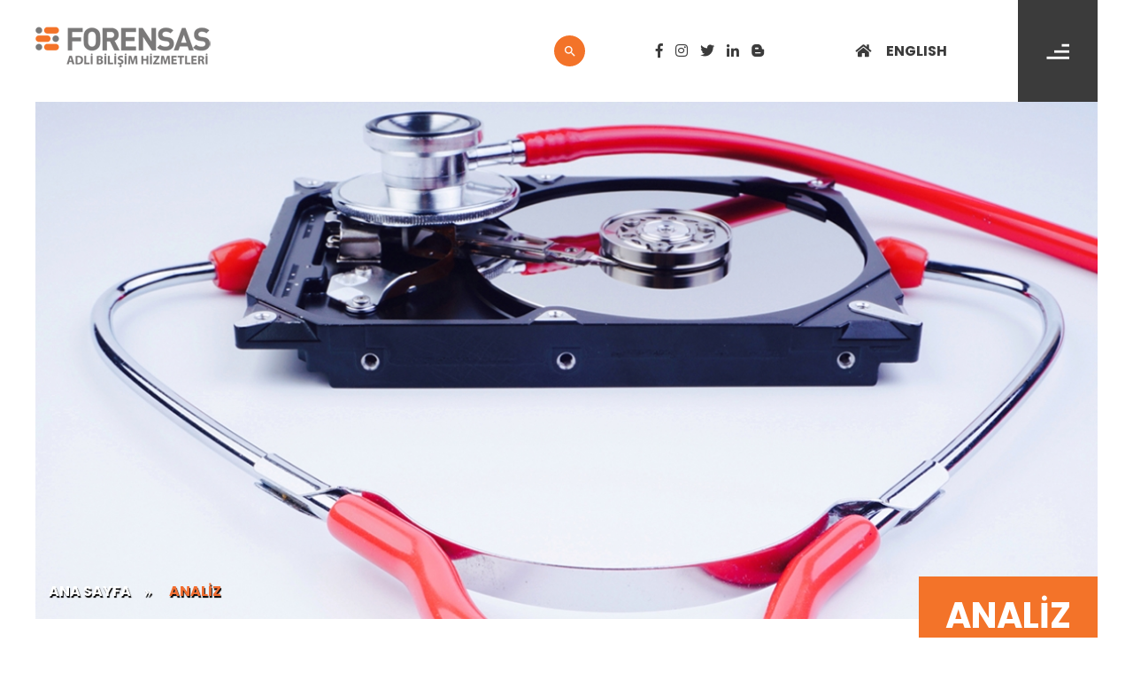

--- FILE ---
content_type: text/html
request_url: https://forensas.com/tr/anasayfa/analiz.html
body_size: 9866
content:

<!doctype html>
<html>
<head>
<!-- Global site tag (gtag.js) - Google Analytics -->
<script async src="https://www.googletagmanager.com/gtag/js?id=UA-142310606-1"></script>
<script>
  window.dataLayer = window.dataLayer || [];
  function gtag(){dataLayer.push(arguments);}
  gtag('js', new Date());

  gtag('config', 'UA-142310606-1');
</script>
<meta charset="utf-8">

<title>ANALİZ | ANA SAYFA | Forensas Adli Bilişim Hizmetleri</title>
<meta name="keywords" content="Bilişim Suçları,Bilişim Hukuk, Adli Bilişim,adli bilişim,adli bilisim,forensic,dijital,veri,analiz,computer forensic,adli bilişim,adli,forensas,mobile forensic ,dijital veri inceleme,adli tıp,crime investigator,crimes,computer crimes,silinmiş msn konuşmaları,silinmiş sohbet günlükleri,facebook konuşmaları,boşanma,boşanma davaları,bilgisayar inceleme,msn inceleme,adli bilişim,adli bilişim, elektronik delil, dijital delil, 5651, CMK 134, bilişim suçları,delil analizi,cep telefonu inceleme, silinmiş sms,silinmiş mesaj" />
<meta name="description" content="Dijital Veri İnceleme, Forensic Donanım ve yazılımları, Adli Bilirkişilk, Uzman Mütalaası" />
<meta name="classification" content="Komtera Teknoloji" />
<meta http-equiv="Content-Type" content="text/html; charset=UTF-8" />
<meta name="rating" content="general" />
<meta name="robots" content="index, follow" />
<meta name="revisit-after" content="5 days" />
<meta name="viewport" content="width=device-width, initial-scale=1, maximum-scale=1" />
<meta http-equiv="reply-to" content="info@komtera.com" />
<meta name="copyright" content= "(2023) Komtera Teknoloji A.Ş." />
<link rel="canonical" href="https://www.komtera.com" />
<meta name="apple-mobile-web-app-capable" content="yes" />
<meta name="apple-mobile-web-app-status-bar-style" content="black" />
<meta content="OrBiT -- www.orbit.gen.tr" name="Designer" />
<meta content="OrBiT -- www.orbit.gen.tr" name="Publisher" />
<meta property="og:locale" content="tr_TR" />
<meta property="og:type" content="website" />
<meta property="og:title" content="Forensas Adli Bilişim Hizmetleri" />
<meta property="og:description" content="Dijital Veri İnceleme, Forensic Donanım ve yazılımları, Adli Bilirkişilk, Uzman Mütalaası" />
<meta property="og:url" content="http://www.forensas.com/" />
<meta property="og:site_name" content="Forensas Adli Bilişim Hizmetleri" />
<meta property="og:image" content="http://www.forensas.com/ico/apple-icon-144x144.png" />
<meta name="twitter:card" content="summary" />
<meta name="twitter:description" content="Dijital Veri İnceleme, Forensic Donanım ve yazılımları, Adli Bilirkişilk, Uzman Mütalaası" />
<meta name="twitter:title" content="Forensas Adli Bilişim Hizmetleri" />
<meta name="twitter:site" content="http://www.forensas.com/" />
<meta name="twitter:image" content="http://www.forensas.com/ico/apple-icon-144x144.png" />
<meta name="twitter:creator" content="Forensas Adli Bilişim Hizmetleri" />
<link rel="apple-touch-icon-precomposed" sizes="144x144" href="../../ico/apple-icon-144x144.png" />
<link rel="apple-touch-icon-precomposed" sizes="114x114" href="../../ico/apple-icon-114x114.png" />
<link rel="apple-touch-icon-precomposed" sizes="72x72" href="../../ico/apple-icon-72x72.png" />
<link rel="apple-touch-icon-precomposed" href="../../ico/apple-icon-57x57.png" />
<link rel="shortcut icon" href="../../ico/apple-icon-72x72.png" />
<link rel="shortcut icon" href="../../favicon.ico" />
<link rel="icon" href="../../favicon.ico" type="image/x-icon" />
<link rel="shortcut icon" href="../../favicon.ico" type="image/x-icon" />

<!-- Latest compiled and minified CSS -->
<link rel="stylesheet" href="https://stackpath.bootstrapcdn.com/bootstrap/4.3.1/css/bootstrap.min.css" integrity="sha384-ggOyR0iXCbMQv3Xipma34MD+dH/1fQ784/j6cY/iJTQUOhcWr7x9JvoRxT2MZw1T" crossorigin="anonymous">
<link href="../../css/site.css%3Fv=2707202001.css" rel="stylesheet" type="text/css" />
<!--[if lt IE 9]>
	<script type="text/javascript" src="http://www.forensas.com/js/ie.js"></script>
	<link rel="stylesheet" type="text/css" href="http://www.forensas.com/css/ie.css" media="screen"/>
<![endif]-->
<!--[if lt IE 8]>
	<div class="chromeframe">
		<div class="chrome_box">
			You are using an <strong>outdated</strong> browser. Please <a href="http://browsehappy.com/">upgrade your browser</a> or <a href="http://www.google.com/chromeframe/?redirect=true">activate Google Chrome Frame</a> to improve your experience.
		</div>
	</div>
<![endif]-->
<style type="text/css">
	.print_baslik{display:none}
	@media print {
		.print_baslik{display:block!important}
	}
</style>
<script src="https://code.jquery.com/jquery-2.2.4.min.js" integrity="sha256-BbhdlvQf/xTY9gja0Dq3HiwQF8LaCRTXxZKRutelT44=" crossorigin="anonymous"></script>

<script src="../../js/jquery.cookie.js" type="text/javascript"></script>

</head>
<body>
	
<header id="header">
	<section class="section">
		<div class="logo">
			<a href="../../en/corporate/turkish-personal-data-protection-law.html" title="Forensas Adli Bilişim Hizmetleri"><img src="../../images/logo.png" alt="Forensas Adli Bilişim Hizmetleri" /></a>
		</div>
		<div class="header_right">
			<div class="header_search">
				<div class="searchikon arama_link_ac">
					<i class="zmdi zmdi-search"></i>
				</div>
				<div class="searchbox">
					<div class="arama_kapat">
						<i class="zmdi zmdi-close"></i>
					</div>
					<div class="search_main">
						<form action="https://www.forensas.com/tr/ara" method="get" name="aramafrm" id="searchform" target="_self">
							<input name="anahtar" type="text" id="anahtar" placeholder="ARAMA" class="arama_arainput" />
							<button class="arama_button" type="submit">
								<i class="zmdi zmdi-search"></i>
							</button>
						</form>
					</div>
				</div>
			</div>
			<div class="header_social">
				<a href="https://www.facebook.com/forensas/" target="_blank" class="facebook-link">
					<i class="fab fa-facebook-f"></i>
				</a>
				<a href="https://www.instagram.com/forensas_adli_bilisim/" target="_blank" class="instagram-link">
					<i class="fab fa-instagram"></i>
				</a>
				<a href="https://twitter.com/forensas_abh" target="_blank" class="twitter-link">
					<i class="fab fa-twitter"></i>
				</a>
				<a href="https://www.linkedin.com/company/forensas-adli-bilisim-hizmetleri/" target="_blank" class="linkedin-link">
					<i class="fab fa-linkedin-in"></i>
				</a>
				<a href="http://www.serapgunal.com/" target="_blank" class="blogger-link">
					<i class="fab fa-blogger-b"></i>
				</a>				
			</div>
			<div class="header_lng">
					<a href="../../en/corporate/turkish-personal-data-protection-law.html">
						<i class="fas fa-home"></i>
					</a>

					
				
					<a href="../../en/homepage/analyse.html"><strong>ENGLISH</strong></a>
				
			</div>
			<div class="header_menu">
				<div class="mobilmenu_butonyer">
					<div class="mobilmenu_link_ac"><i class="zmdi zmdi-sort-amount-asc"></i></div>
					<div class="mobilmenu_link_kapat"><i class="zmdi zmdi-close"></i></div>
				</div>
			</div>
		</div>
		<div class="mobilmenu_box mCustomScrollbar">
			 <nav class="menu menu_animation">
			 	<ul class="menu_nav">
					<li><a href="../../en/corporate/turkish-personal-data-protection-law.html">ANA SAYFA</a></li>
					<li><a class='' href='javascript:;' title='KURUMSAL'>KURUMSAL <i class="zmdi zmdi-chevron-down"></i></a><div class="subsust"><div class="subsustdiv"><ul><li><a class='' href="../kurumsal.html" title='HAKKIMIZDA'>HAKKIMIZDA</a></li>
<li><a class='' href="../kurumsal/veri-kurtarma.html" title='VERİ KURTARMA'>VERİ KURTARMA</a></li>
<li><a class='' href="../kurumsal/net-itibari.html" title='NET İTİBARI'>NET İTİBARI</a></li>
<li><a class='' href="../kurumsal/komtera.html" title='KOMTERA'>KOMTERA</a></li>
<li><a class='' href="../kurumsal/sertifikasyon.html" title='SERTİFİKASYON'>SERTİFİKASYON</a></li>
<li><a class='' href="../kurumsal/gizlilik-politikamiz.html" title='GİZLİLİK POLİTİKAMIZ'>GİZLİLİK POLİTİKAMIZ</a></li>
<li><a class='' href="../kurumsal/kvkk.html" title='KVKK'>KVKK</a></li>
</ul></div></div></li>
<li><a class='' href='javascript:;' title='TANIMLAMALAR'>TANIMLAMALAR <i class="zmdi zmdi-chevron-down"></i></a><div class="subsust"><div class="subsustdiv"><ul><li><a class='' href="../tanimlamalar.html" title='BİLİRKİŞİ RAPORU NEDİR?'>BİLİRKİŞİ RAPORU NEDİR?</a></li>
<li><a class='' href="../tanimlamalar/iz-surme-forensic-nedir.html" title='İZ SÜRME (FORENSIC) NEDİR?'>İZ SÜRME (FORENSIC) NEDİR?</a></li>
<li><a class='' href="../tanimlamalar/hangi-durumlarda-basvurmalisiniz.html" title='HANGİ DURUMLARDA BAŞVURMALISINIZ?'>HANGİ DURUMLARDA BAŞVURMALISINIZ?</a></li>
</ul></div></div></li>
<li><a class='' href='javascript:;' title='ÇÖZÜMLER'>ÇÖZÜMLER <i class="zmdi zmdi-chevron-down"></i></a><div class="subsust"><div class="subsustdiv"><ul><li><a class='' href="../cozumler.html" title='ADLİ BİLİŞİM İNCELEMELERİ'>ADLİ BİLİŞİM İNCELEMELERİ</a></li>
<li><a class='' href="../cozumler/bilirkisi-raporu.html" title='BİLİRKİŞİ RAPORU'>BİLİRKİŞİ RAPORU</a></li>
<li><a class='' href="../cozumler/veri-kurtarma-cozumu.html" title='VERİ KURTARMA'>VERİ KURTARMA</a></li>
<li><a class='' href="../cozumler/veri-silme.html" title='VERİ SİLME'>VERİ SİLME</a></li>
<li><a class='' href="../cozumler/veri-inceleme.html" title='VERİ İNCELEME'>VERİ İNCELEME</a></li>
<li><a class='' href="../cozumler/internette-haberlerinizi-duzenleme.html" title='İNTERNETTE HABERLERİNİZİ DÜZENLEME'>İNTERNETTE HABERLERİNİZİ DÜZENLEME</a></li>
<li><a class='' href="../cozumler/sizma-penetrasyon-testi.html" title='SIZMA (PENETRASYON) TESTİ'>SIZMA (PENETRASYON) TESTİ</a></li>
</ul></div></div></li>
<li><a class='' href='javascript:;' title='LABORATUVARIMIZ'>LABORATUVARIMIZ <i class="zmdi zmdi-chevron-down"></i></a><div class="subsust"><div class="subsustdiv"><ul><li><a class='' href="../laboratuvarlarimiz.html" title='DONÖR DİSK DEPOSU'>DONÖR DİSK DEPOSU</a></li>
<li><a class='' href="../laboratuvarlarimiz/clean-room.html" title='CLEAN ROOM'>CLEAN ROOM</a></li>
<li><a class='' href="../laboratuvarlarimiz/islemlerimiz.html" title='İŞLEMLERİMİZ'>İŞLEMLERİMİZ</a></li>
</ul></div></div></li>
<li><a class='' href='javascript:;' title='ÇÖZÜM ORTAKLARIMIZ'>ÇÖZÜM ORTAKLARIMIZ <i class="zmdi zmdi-chevron-down"></i></a><div class="subsust"><div class="subsustdiv"><ul><li><a class='' href="../cozum-ortaklarimiz.html" title='ACELAB'>ACELAB</a></li>
<li><a class='' href="../cozum-ortaklarimiz/accessdata.html" title='ACCESSDATA'>ACCESSDATA</a></li>
<li><a class='' href="../cozum-ortaklarimiz/hdd-surgery.html" title='HDD SURGERY'>HDD SURGERY</a></li>
<li><a class='' href="../cozum-ortaklarimiz/meiyapico.html" title='MEIYAPICO'>MEIYAPICO</a></li>
<li><a class='' href="../cozum-ortaklarimiz/logicube.html" title='LOGICUBE'>LOGICUBE</a></li>
</ul></div></div></li>
<li><a class='' href='javascript:;' title='ÜRÜNLER'>ÜRÜNLER <i class="zmdi zmdi-chevron-down"></i></a><div class="subsust"><div class="subsustdiv"><ul><li><a class='' href="../urunler.html" title='ACELAB ÜRÜNLER'>ACELAB ÜRÜNLER</a></li>
<li><a class='' href="../urunler/accessdata-urunleri.html" title='ACCESSDATA ÜRÜNLERİ'>ACCESSDATA ÜRÜNLERİ</a></li>
<li><a class='' href="../urunler/hdd-surgery-urunler.html" title='HDD SURGERY ÜRÜNLER'>HDD SURGERY ÜRÜNLER</a></li>
<li><a class='' href="../urunler/meiyapico-urunler.html" title='MEIYAPICO ÜRÜNLER'>MEIYAPICO ÜRÜNLER</a></li>
<li><a class='' href="../urunler/logicube-urunler.html" title='LOGICUBE ÜRÜNLER'>LOGICUBE ÜRÜNLER</a></li>
</ul></div></div></li>
<li><a class='' href="../iletisim.html" title='İLETİŞİM'>İLETİŞİM</a></li>

					<li></li>
			 	</ul>
			 	<div class="mobil_linkler">
					<div class="header_social_mobil">
						<a href="https://www.facebook.com/forensas/" target="_blank" class="facebook-link">
							<i class="fab fa-facebook-f"></i>
						</a>
						<a href="https://www.instagram.com/forensas_adli_bilisim/" target="_blank" class="instagram-link">
							<i class="fab fa-instagram"></i>
						</a>
						<a href="https://twitter.com/forensas_abh" target="_blank" class="twitter-link">
							<i class="fab fa-twitter"></i>
						</a>
						<a href="https://www.linkedin.com/company/forensas-adli-bilisim-hizmetleri/" target="_blank" class="linkedin-link">
							<i class="fab fa-linkedin-in"></i>
						</a>
						<a href="http://www.serapgunal.com/" target="_blank" class="blogger-link">
							<i class="fab fa-blogger-b"></i>
						</a>				
					</div>
					<div class="header_lng_mobil">
						
							<a href="../../en/homepage/analyse.html"><strong>ENGLISH</strong></a>
						
					</div>
			 	</div>
			 </nav>	 
		</div>
    </section>
    <!-- section / -->
</header>
<!-- header / -->

<section class="slider_main rows">
	<section class="section">
		<header class="icerik_kapak">
			<figure>
				<img alt="ANALİZ" src="../../images/icerikslayt/29032019142236_analiz_kapak.jpg" />
				</img>
			</figure>
			<div class="icerik_header_alt">
				<nav class="icerik_nav" lang="tr"><a href="../../en/corporate/turkish-personal-data-protection-law.html">ANA SAYFA</a> <a href="../analiz.html" title='ANALİZ'>ANALİZ</a></nav>
				<h2>
					<strong>ANALİZ</strong>
				</h2>
				<div class="icsayfa_sosyal">
					<ul>
						<li>
							<!-- ShareThis BEGIN -->
<div class="sharethis-inline-share-buttons"></div>
<!-- ShareThis END -->
						</li>
						<li><a href="javascript:void(0);" onClick="$('.icerik').printThis();"><i class="fa fa-print"></i></a></li>
						<li><a href="javascript:void(0);" class="add"><strong>A</strong><span class=" font_bold">+</span></a></li>
						<li><a href="javascript:void(0);" class="minus"><strong>A</strong><span class=" font_bold">-</span></a></li>
					</ul>
				</div>
			</div>
		</header>
	</section>
	<!-- section / -->
</section>
<!-- section / -->
<section class="icerik_main">
    <section class="section">
        <article class="icerik">

				<div class="solmenu">
					<ul>
			
				
					</ul>
				</div>
			
			<h3 class="print_baslik">https://www.forensas.com:443/tr/anasayfa/analiz<br /><br />ANALİZ</h3>

			<p>Firmamıza bu işlem için başvurunun yapılması adına başvuru yapılmasıyla analiz süreci başlar. Analiz sürecinde önemli noktalar;</p>

<ul class="list-style">
	<li>Problemin net bir şekilde iletilmesi,</li>
	<li>İncelenecek medya gurubunun net bir şekilde belirtilmesi</li>
	<li>Hangi türde inceleme yapılacak belirtilmesidir.</li>
</ul>

<p>Analiz süreci için başvuru kısmındaki<a href="../talep-formu.html" target="_blank"> başvuru formunu</a> doldurarak bizimle iletişime geçebilir; teknik detaylar, süre vb. konularda bilgi alabilirsiniz.&nbsp;</p>



        </article>
    </section>
    <!-- section / -->
</section>

<footer id="footer">
	<section class="section">
			<div class="footer_left">
				© 2023 FORENSAS
			</div>
			<div class="footer_right">
				<a href="https://www.orbit.gen.tr" title="OrBiT" target="_blank">Designed by OrBiT</a>
			</div>
    </section>
    <!-- section / -->
</footer>
<!-- footer / -->

<link href="https://fonts.googleapis.com/css?family=Poppins:400,700&display=swap&amp;subset=latin-ext" rel="stylesheet"> 
<link rel="stylesheet" href="https://use.fontawesome.com/releases/v5.2.0/css/all.css" integrity="sha384-hWVjflwFxL6sNzntih27bfxkr27PmbbK/iSvJ+a4+0owXq79v+lsFkW54bOGbiDQ" crossorigin="anonymous">
<link rel="stylesheet" href="https://cdnjs.cloudflare.com/ajax/libs/material-design-iconic-font/2.2.0/css/material-design-iconic-font.min.css">
<link rel="stylesheet" href="https://cdn.jsdelivr.net/gh/fancyapps/fancybox@3.5.7/dist/jquery.fancybox.min.css" />
<link rel='stylesheet' href='https://cdnjs.cloudflare.com/ajax/libs/Swiper/4.0.7/css/swiper.min.css'>


<!-- PopUp -->

<!-- PopUp -->

<!--////// açılır menü //////////-->
<script type="text/javascript">
	jQuery(window).load(function() {
	
	$(".menu_nav > li > a").click(function (e) { // binding onclick
		if ($(this).parent().hasClass('selected')) {
			$(".menu_nav .selected .subsustdiv").slideUp(0); // hiding popups
			$(".menu_nav .selected").removeClass("selected");
		} else {
			$(".menu_nav .selected .subsustdiv").slideUp(0); // hiding popups
			$(".menu_nav .selected").removeClass("selected");

			if ($(this).next(".subsust").length) {
				$(this).parent().addClass("selected"); // display popup
				$(this).next(".subsust").children().slideDown(0);
			}
		}
		e.stopPropagation();
	}); 

	$("body").click(function () { // binding onclick to body
		$(".menu_nav .selected .subsustdiv").slideUp(0); // hiding popups
		$(".menu_nav .selected").removeClass("selected");
	}); 

});
</script>

<!--////// instagram //////////-->
<script type="text/javascript" src="../../js/jquery.instastream.js"></script>
<script type="text/javascript">
	jQuery(document).ready(function ($) {

		$("#instagram").instastream({
			instaToken: '8658079004.1677ed0.725dbc94877d4e58850584064a149c85',// More information on http://instagram.com/developer/
			instaUser: '8658079004',//
			instaResults: 5,
			instaMenu: 'no'
		});

	});
</script>


<!--////// slider //////////-->

<script src='https://cdnjs.cloudflare.com/ajax/libs/Swiper/4.0.7/js/swiper.min.js'></script>

<!-- Initialize Swiper -->
<script>

var interleaveOffset = 0.5;

var swiperOptions = {
  loop: true,
  speed: 1000,
  grabCursor: true,
  watchSlidesProgress: true,
  mousewheelControl: true,
  keyboardControl: true,
  autoplay: {
    delay: 3000,
  },
  // direction: 'vertical',
  pagination: {
    el: '.swiper-pagination',
  },
  // navigation: {
  //   nextEl: ".swiper-button-next",
  //   prevEl: ".swiper-button-prev"
  // },
  on: {
    progress: function() {
      var swiper = this;
      for (var i = 0; i < swiper.slides.length; i++) {
        var slideProgress = swiper.slides[i].progress;
        var innerOffset = swiper.width * interleaveOffset;
        var innerTranslate = slideProgress * innerOffset;
        swiper.slides[i].querySelector(".slide-inner").style.transform =
          "translate3d(" + innerTranslate + "px, 0, 0)";
      }      
    },
    touchStart: function() {
      var swiper = this;
      for (var i = 0; i < swiper.slides.length; i++) {
        swiper.slides[i].style.transition = "";
      }
    },
    setTransition: function(speed) {
      var swiper = this;
      for (var i = 0; i < swiper.slides.length; i++) {
        swiper.slides[i].style.transition = speed + "ms";
        swiper.slides[i].querySelector(".slide-inner").style.transition =
          speed + "ms";
      }
    }
  }
};

var swiper = new Swiper(".news_slider", swiperOptions);

var interleaveOffset = 0.5;

var swiperOptions = {
  loop: false,
  speed: 1000,
  grabCursor: false,
  watchSlidesProgress: false,
  mousewheelControl: false,
  keyboardControl: false,
  // direction: 'vertical',
  // pagination: {
  //   el: '.swiper-pagination1',
  // },
//   navigation: {
//     nextEl: ".swiper-button-next",
//     prevEl: ".swiper-button-prev"
//   },
  on: {
    progress: function() {
      var swiper = this;
      for (var i = 0; i < swiper.slides.length; i++) {
        var slideProgress = swiper.slides[i].progress;
        var innerOffset = swiper.width * interleaveOffset;
        var innerTranslate = slideProgress * innerOffset;
        swiper.slides[i].querySelector(".slide-inner").style.transform =
          "translate3d(" + innerTranslate + "px, 0, 0)";
      }      
    },
    touchStart: function() {
      var swiper = this;
      for (var i = 0; i < swiper.slides.length; i++) {
        swiper.slides[i].style.transition = "";
      }
    },
    setTransition: function(speed) {
      var swiper = this;
      for (var i = 0; i < swiper.slides.length; i++) {
        swiper.slides[i].style.transition = speed + "ms";
        swiper.slides[i].querySelector(".slide-inner").style.transition =
          speed + "ms";
      }
    }
  }
};

var swiper = new Swiper(".harita_slider", swiperOptions);


</script>

<!--////// mCustomScrollbar //////////-->
<script src="../../js/jquery.mCustomScrollbar.concat.min.js"></script>
<!--////// lightbox //////////-->
<script type="text/javascript" src="../../fancybox/dist/jquery.fancybox.min.js"></script>

<!--//////fullheight //////////-->
<script>
	$(window).on('load resize', function(){
		var w = $(window).width();
		var h = $(window).height();

		$('.fullheight').height(h);
	});
</script>
<!--////// menu buton ////////// -->
<script>
	 jQuery(document).ready(function () {
			 jQuery(".mobilmenu_link_ac").click(function () {
					 jQuery("body").addClass('mobilmenu');
			 });
			 jQuery(".mobilmenu_link_kapat").click(function () {
					 jQuery("body").removeClass('mobilmenu');
			 });

			  jQuery(".arama_link_ac").click(function () {
					 jQuery("body").addClass('aramaacik');
			 });
			 jQuery(".arama_kapat, .arama_button").click(function () {
					 jQuery("body").removeClass('aramaacik');
			 });
	 });
</script>

<script src="https://cdnjs.cloudflare.com/ajax/libs/popper.js/1.14.7/umd/popper.min.js" integrity="sha384-UO2eT0CpHqdSJQ6hJty5KVphtPhzWj9WO1clHTMGa3JDZwrnQq4sF86dIHNDz0W1" crossorigin="anonymous"></script>
<script src="https://stackpath.bootstrapcdn.com/bootstrap/4.3.1/js/bootstrap.min.js" integrity="sha384-JjSmVgyd0p3pXB1rRibZUAYoIIy6OrQ6VrjIEaFf/nJGzIxFDsf4x0xIM+B07jRM" crossorigin="anonymous"></script>

<!--//////animate //////////-->
<script type="text/javascript" src="../../js/scrollreveal.js"></script>
<script>
  window.sr = new scrollReveal({ reset: false });  
</script>

<!--////// scroll //////////-->
<script type="text/javascript" src="../../js/onepage.js%3Fv=0410201804"></script>

<script type="text/javascript">
$(function() {
	$(".add").click(function(){
		var currentFontSize = $('.icerik, .icerik p, .icerik a, .icerik li').css('font-size');
		var currentFontSizeNum = parseFloat(currentFontSize, 14);
		var newFontSize = currentFontSizeNum+1;
		if (newFontSize < 22) {
			$('.icerik, .icerik p, .icerik a, .icerik li').css('font-size', newFontSize);
		}
		return false;
	});
	$(".minus").click(function(){
		var currentFontSize = $('.icerik, .icerik p, .icerik a, .icerik li').css('font-size');
		var currentFontSizeNum = parseFloat(currentFontSize, 14);
		var newFontSize = currentFontSizeNum-1;
		if (newFontSize > 10) {
			$('.icerik, .icerik p, .icerik a, .icerik li').css('font-size', newFontSize);
		}
		return false;
	});
});
</script>

<script src="../../js/sweetalert.min.js"></script>

<script type="text/javascript" src="../../js/printThis.js"></script>

<script type="text/javascript" src="../../js/jquery.mask.js"></script>
<script>
	$(document).ready(function () {
		$('#telefon').mask('+909999999999');
		$('#cep_telefon').mask('+909999999999');
		$('#ad_soyad').mask('@', {'translation': {'@': {pattern: /[A-Za-zĞğÜüŞşİıÖöÇç ]/, recursive: true}}, maxlength : false});


		$.fancyConfirm = function(opts) {
			opts = $.extend(
			  true,
			  {
				title: "Are you sure?",
				message: "",
				okButton: "OK",
				noButton: "Cancel",
				callback: $.noop
			  },
			  opts || {}
			);

			$.fancybox.open({
			  type: "html",
			  src:
				'<div class="fc-content p-5 rounded">' +
				'<p class="text-right">' +
				'<a data-value="0" data-fancybox-close href="javascript:;" class="mr-2">' +
				opts.noButton +
				"</a>" +
				'<button data-value="1" data-fancybox-close class="btn btn-primary">' +
				opts.okButton +
				"</button>" +
				"</p>" +
				'<h2 class="mb-3">' +
				opts.title +
				"</h2>" +
				"<div>" +
				opts.message +
				"</div>" +
				'<p class="text-right">' +
				'<a data-value="0" data-fancybox-close href="javascript:;" class="mr-2">' +
				opts.noButton +
				"</a>" +
				'<button data-value="1" data-fancybox-close class="btn btn-primary">' +
				opts.okButton +
				"</button>" +
				"</p>" +
				"</div>",
			  opts: {
				animationDuration: 350,
				animationEffect: "material",
				modal: true,
				baseTpl:
				  '<div class="fancybox-container fc-container" role="dialog" tabindex="-1">' +
				  '<div class="fancybox-bg"></div>' +
				  '<div class="fancybox-inner">' +
				  '<div class="fancybox-stage"></div>' +
				  "</div>" +
				  "</div>",
				afterClose: function(instance, current, e) {
				  var button = e ? e.target || e.currentTarget : null;
				  var value = button ? $(button).data("value") : 0;

				  opts.callback(value);
				}
			  }
			});
		  };


	});
</script>

<script type="text/javascript">
		function formCheck(formobj){
			if (formobj.name == 'Form1'){
				var fieldRequired = Array("ilgili_kisi", "cep_telefon", "eposta", "islem_detay", "veri_kaybi_nedeni", "birinci_oncelikli_veri", "disk_acilma_izni01", "disk_acilma_izni02", "disk_acilma_izni03", "disk_acilma_izni04", "disk_acilma_izni05", "disk_acilma_izni06", "disk_acilma_izni07", "disk_acilma_izni08", "disk_acilma_izni09", "disk_acilma_izni10", "aydinlanma_metni", "kikisel_verilerimin_islenmesi");
				var fieldDescription = Array("İlgili Kişi", "Cep Telefonu", "E-Posta", "Sipariş Türü", "Nasil veri kaybi yasadiginizi ve varsa yapilan müdahaleleri detayli olarak anlatin", "Birinci öncelikli veriler", "Fiziksel arızalarda, teklifimizin kabulu durumunda, arızalı medya veri kurtarma işlemi için açılacağından iade edilmez.", "Her iki yönde nakliye ve kargo ücretleri kullanıcıya aittir.", "Ücret, kurtarılan verilerin kullanıcıya telimi esnasında peşin olarak alınır.", "Arzu eden kullanıcı yeni bir disk satın alıp verilerinin bu diske aktarımını talep edebilir.", "Veri kurtarımına gelen diskin, işlemin sonuçlanmasından sonra 15 gün içinde teslim alınmaması durumunda iade garantisi verilmez.", "Talep edildiği durumda gizlilik taahütnamesi imzalanır.", "Çok acil servis talep edilen işlerde analiz ücreti, işlemlere başlamadan tahsil edilmektedir. Analiz ücreti, arızalı medya firmamıza ulaştığında bildirilir.", "Analiz ücreti, arızalı medya firmamıza ulaştığında bildirilir.", "Herhangi bir ödeme yapılması durumunda ödeme dekontunu isim soyisim ile birlikte iletisim@verikurtarma.com adresine gönderiniz.", "Medyanız ile herhangi bir aksesuar (kutu, kablo, çanta vb.)göndermeyiniz. Kaybolması veya unutulması halinde firmamız sorumlu değildir.", "Aydınlatma Metnini Okudum.", "Kişisel Verilerimin İşlenmesini Onaylıyorum.");
			}
			if (formobj.name == 'Form2'){
				var fieldRequired = Array("ad_soyad", "eposta", "mesaj", "kvkk_onay");
				var fieldDescription = Array("Adınız / Soyadınız", "E-posta", "Mesajınız", "Kişisel Verilerin Korunması Kanunu Kapsamında Aydınlatma Metni");
			}
			if (formobj.name == 'Form3'){
				var fieldRequired = Array("ad_soyad", "eposta", "cv_dosya", "kvkk_onaycv");
				var fieldDescription = Array("Adınız / Soyadınız", "E-posta", "CV Dosya (pdf formatında olmalı.)", "Kişisel Verilerin Korunması Kanunu Kapsamında Aydınlatma Metni");
				/*var fieldRequired = Array("ad_soyad");
				var fieldDescription = Array("Adınız / Soyadınız");*/
			}
			var alertMsg = ""; //"Lütfen aşağıda listesi verilmiş olan form alanlarını doldurunuz\n";

			var l_Msg = alertMsg.length;

			for (var i = 0; i < fieldRequired.length; i++){
				var obj = formobj.elements[fieldRequired[i]];
				if (obj){
					if (obj.type == null){
						var blnchecked = false;
						for (var j = 0; j < obj.length; j++){
							if (obj[j].checked){
								blnchecked = true;
							}
						}
						if (!blnchecked){
							alertMsg += " - " + fieldDescription[i] + "\n";
						}
						continue;
					}
					switch(obj.type){
					case "checkbox":
					case "radio":
						var blnchecked = false;
						if (!obj.length) {
							if (obj.checked){
								blnchecked = true;
							}
						}else {
							for (var j = 0; j < obj.length; j++){
								if (obj[j].checked){
									blnchecked = true;
								}
							}
						}
						if (!blnchecked){
							alertMsg += " - " + fieldDescription[i] + "\n";
						}
						break;
					case "select-one":
						if (obj.selectedIndex == -1 || obj.options[obj.selectedIndex].value == ""){
							alertMsg += " - " + fieldDescription[i] + "\n";
						}
						break;
					case "select-multiple":
						if (obj.selectedIndex == -1){
							alertMsg += " - " + fieldDescription[i] + "\n";
						}
						break;
					case "text":
					case "textarea":
						if (obj.value == "" || obj.value == null){
							alertMsg += " - " + fieldDescription[i] + "\n";
						}
						break;
					default:
						if (obj.value == "" || obj.value == null){
							alertMsg += " - " + fieldDescription[i] + "\n";
						}
					}
				}
			}
			if (formobj.name == 'Form3' && $('#cv_dosya', '#Form3').val() != ''){
				var ext = $('#cv_dosya', '#Form3').val().split('.').pop().toLowerCase();
				if($.inArray(ext, ['pdf']) == -1) {
					alertMsg += " - Dosya formatı pdf olmalı.\n";
				}
			}

			if (alertMsg.length == l_Msg){
				formgonder(formobj);
				return false;
			}else{
				alert(alertMsg);
				swal(
					{
						title: "Lütfen aşağıda listesi verilmiş olan form alanlarını doldurunuz",
						text: alertMsg,
						type: "warning",
						confirmButtonText: "Tamam"
					}
				);
				return false;
			}
		}

		function submitonce(theform){
		if (document.all||document.getElementById){
			for (i=0;i<theform.length;i++){
				var tempobj=theform.elements[i]
				if(tempobj.type.toLowerCase()=="submit"||tempobj.type.toLowerCase()=="reset")
					tempobj.disabled=true
				}
			}
		}
		function formgonder(formobj) {
			var formadi = formobj.name;
			if (formadi == "Form1"){
				submitonce(formobj);
				$.ajax({
					url		: 'http://www.forensas.com/ajax_mesaj.asp?act=1',
					dataType: 'html',
					type	: 'POST',
					data	: {ilgili_kisi:$('#ilgili_kisi', '#' + formadi).val(), firma_adi:$('#firma_adi', '#' + formadi).val(), telefon:$('#telefon', '#' + formadi).val(), faks:$('#faks', '#' + formadi).val(), cep_telefon:$('#cep_telefon', '#' + formadi).val(), eposta:$('#eposta', '#' + formadi).val(), adres:$('#adres', '#' + formadi).val(), islem_detay:$('input[name=islem_detay]:checked', '#' + formadi).val(), veri_kaybi_nedeni:$('#veri_kaybi_nedeni', '#' + formadi).val(), birinci_oncelikli_veri:$('#birinci_oncelikli_veri', '#' + formadi).val(), ikinci_oncelikli_veri:$('#ikinci_oncelikli_veri', '#' + formadi).val(), disk_acilma_izni:$('#disk_acilma_izni', '#' + formadi).val()},
					error	: function() { 
						alert("Hata.");
					},
					success : function(response)
					{
						$('#donusmesaj', '#' + formadi).html(response);
						$('#donusmesaj', '#' + formadi).show('slow');
						$("#" + formadi)[0].reset();
					}
				});
			}
			if (formadi == "Form2"){
				submitonce(formobj);
				$.ajax({
					url		: 'http://www.forensas.com/ajax_mesaj.asp?act=2',
					dataType: 'html',
					type	: 'POST',
					data	: {ad_soyad:$('#ad_soyad', '#' + formadi).val(), eposta:$('#eposta', '#' + formadi).val(), telefon:$('#telefon', '#' + formadi).val(), mesaj:$('#mesaj', '#' + formadi).val(), kvkk_onay:$('#kvkk_onay', '#' + formadi).val()},
					error	: function() { 
						alert("Hata.");
					},
					success : function(response)
					{
						$('#donusmesaj2', '#' + formadi).html(response);
						$('#donusmesaj2', '#' + formadi).show('slow');
						$("#" + formadi)[0].reset();
					}
				});
			}
			if (formadi == "Form3"){
				submitonce(formobj);
				var formData = new FormData($("#" + formadi)[0]);
				$.ajax({
					url			: 'http://www.forensas.com/ajax_mesaj.asp?act=3',
					type		: 'POST',
					data		: formData,
					cache		: false,
					contentType	: false,
					processData	: false,
					method		: 'POST',
					error		: function() { 
						alert("Hata.");
					},
					success		: function (response) {
						//console.log(response);
						$('#donusmesaj3', '#' + formadi).html(response);
						$('#donusmesaj3', '#' + formadi).show('slow');
						$("#" + formadi)[0].reset();
					}
				});
			}
			
		}
		
		
		</script>
		

<div class="popup-new">
	<div class="overlay">
		<div class="popup-content">
			<span></span>
		</div>
	</div>
</div>

<script>
if(window.location.href.indexOf("?basarili") != -1){
	document.querySelector('.popup-new').style.display = 'block';
	document.querySelector('.popup-new .overlay .popup-content span').innerHTML = 'Mail başarıyla gönderildi.';
	setTimeout(() => {
		document.querySelector('.popup-new').style.display = 'none';
	}, 2000);
}
if(window.location.href.indexOf("?hata") != -1){
	document.querySelector('.popup-new').style.display = 'block';
	document.querySelector('.popup-new .overlay .popup-content span').innerHTML = 'Bir hata oluştu.';
	setTimeout(() => {
		document.querySelector('.popup-new').style.display = 'none';
	}, 2000);
}
</script>

<style>
.popup-new {
	display: none;
}
.popup-new .overlay {
	position: fixed;
	top: 0;
	left: 0;
	width: 100%;
	height: 100%;
	background-color: #00000080;
	display: flex;
	justify-content: center;
	align-items: center;
	z-index: 9999999999;
}
.popup-new .overlay .popup-content {
	padding: 30px 50px;
	background-color: #fff;
	border-radius: 20px;
}
.popup-new .overlay .popup-content span {
	font-size: 20px;
}
</style>

<script type='text/javascript' src='https://platform-api.sharethis.com/js/sharethis.js#property=5f1eac60aec9410012246d67&product=inline-share-buttons' async='async'></script>
<script defer src="https://static.cloudflareinsights.com/beacon.min.js/vcd15cbe7772f49c399c6a5babf22c1241717689176015" integrity="sha512-ZpsOmlRQV6y907TI0dKBHq9Md29nnaEIPlkf84rnaERnq6zvWvPUqr2ft8M1aS28oN72PdrCzSjY4U6VaAw1EQ==" data-cf-beacon='{"version":"2024.11.0","token":"4ef0e68b244745b6a29c1da89e8451d9","r":1,"server_timing":{"name":{"cfCacheStatus":true,"cfEdge":true,"cfExtPri":true,"cfL4":true,"cfOrigin":true,"cfSpeedBrain":true},"location_startswith":null}}' crossorigin="anonymous"></script>
</body>
</html>


--- FILE ---
content_type: application/javascript
request_url: https://forensas.com/js/jquery.instastream.js
body_size: 1767
content:
/*
 * jQuery InstaStream - A jQuery plugin for the Instagram API
 * Version 0.1
 * http://www.exibit.be
 * Free to use and abuse under the MIT license.
 * http://www.opensource.org/licenses/mit-license.php
*/

;(function ( $, window, undefined ) {

    // Create the defaults once
    var pluginName = 'instastream',
        document = window.document,
        defaults = {
            instaUser: '1011689',
            instaResults: 3,
            instaMenu: 'yes'
        };
    
    var $nbrResults;
    var $instaUrl;
    var $slideStatus =0;
    // Constructor
    function Plugin( element, options ) {
        this.element = element;
        
        this.options = $.extend( {}, defaults, options) ;      
        this._defaults = defaults;
        this._name = pluginName;        
        this.init();
    }
    
    // Date converter 
		String.prototype.timeconverter=function(){
		    var a = new Date(this*1000);
		    var months = ['Jan','Feb','Mar','Apr','May','Jun','Jul','Aug','Sep','Oct','Nov','Dec'];
		    var year = a.getFullYear();
			  var month = months[a.getMonth()];
			  var date = a.getDate();
			  var time = date+' '+month+' '+year ;
				return time;
		};
		
		// Stream function
    $.fn.createStream = function(slide, target){
      var j = slide;
    	$(target).addClass('slider-wrapper').append("<div class='loading'></div>");
    	$('div').remove('.slider-content');
      $('div').remove('.slider-menu');
    	
    	// stream constructor
		  $.ajax({
	    	type: "GET",
	      dataType: "jsonp",
	      cache: false,
	      url: $instaUrl,
	      success: function(data) {
	      	if ($instaMenu == 'yes'){
		        $(target).append("<div class='slider-menu'><a href='#' class='prev'><i class='icon-prev'></i></a><a href='#' class='next'><i class='icon-next'></i></a></div>");
	        }
	         $(target).append("<div class='slider-content'></div>");
		    	for (var i = 0; i < $nbrResults; i++) {
		    	  if (j<20){
		    	  	
		    	  	if(data.data[j].caption == null){var myCaption = '';} else{var myCaption = data.data[j].caption.text;}
		    	  	if (data.data[j].comments.count < 2){var commentLabel = 'commentaire'} else {var commentLabel = 'commentaires'}
		    	  	if (data.data[j].likes.count < 2){var likeLabel = 'like'} else {var likeLabel = 'likes'}
		    	  
		    	  	$('.slider-content').append("<div id='slider-item"+i+"' class='slider-item slider-col"+$nbrResults+"'><div class='frame'><a href='" + data.data[j].link + "'><img src='" + data.data[j].images.standard_resolution.url + "' alt='" + myCaption + "'><span class='frame-title' style='display: block; bottom: -50px;'><em>" + data.data[j].likes.count + "<i class='icon-like white'>" + likeLabel + "</i> " + data.data[j].comments.count + "<i class='icon-comment white'>" + commentLabel + "</i> " + data.data[j].created_time.timeconverter() + "</em></span><span class='frame-more' style='display: block; top: -38px;'>+</span><span class='frame-reflect'></span></a></div><header><h4>" + myCaption + "</h4></header>"); 
		    	  	j++;
		    	  	$slideStatus = j;
		        }
		      };
		      //prevLoad
					$('.prev').on('click',function(e){
				    e.preventDefault();
					  var nextSlide = $slideStatus - ($nbrResults * 2);   
						$().createStream(nextSlide,target);	
					});
					
					//nextLoad
					$('.next').on('click',function(e){
				    e.preventDefault();
					  var nextSlide = $slideStatus;
						$().createStream(nextSlide,target);
					});
	      }
			}).done(function() {
			  $('.slider-item').hide();
		  	$('.frame').find('span.frame-more').hide();
			  $('.frame').find('span.frame-title').hide();
			  $('.frame').hover(function(){
			      //$(this).find('span.blocWhite').hide().stop().fadeTo(200,1);
			      $(this).find('span.frame-more').show().animate({'top': -5},{queue:false,duration:200});
			      $(this).find('span.frame-title').show().animate({'bottom': 0},{queue:false,duration:200});
			  }, function(){
			      //$(this).find('span.blocWhite').stop().fadeOut();
			      $(this).find('span.frame-more').show().animate({'top': -38},{queue:false,duration:200});
			      $(this).find('span.frame-title').show().animate({'bottom': -50},{queue:false,duration:200});
			  });
			  var beginStatus = $slideStatus - $nbrResults;
			  if ($instaMenu == 'yes'){
				  if (beginStatus == 0){
						$('.prev').hide();
					} else {
						$('.prev').show();
					}
					if ($slideStatus > 19){
						$('.next').hide();
					} else {
						$('.next').show();
					}
			  }  
			  // stream appearance
			  $('div').remove('.loading');
			  for (var l = 0; l < $nbrResults; l++) {
			    k = l +1;
				  $('#slider-item'+ l).delay(200*k).fadeIn(800);
			  }
		  });		 
		     
    }
    
    Plugin.prototype.init = function () {
    	
    	// Initial variables
    	$slideStatus =0;
    	$nbrResults =this.options.instaResults;
    	$instaMenu = this.options.instaMenu;
    	$instaUrl = 'https://api.instagram.com/v1/users/' + this.options.instaUser + '/media/recent/?access_token=' + this.options.instaToken;
	    
	    var $myContainer = this.element;
	    
      $().createStream($slideStatus,$myContainer);
      
    };

    $.fn[pluginName] = function ( options ) {
        return this.each(function () {
            if (!$.data(this, 'plugin_' + pluginName)) {
                $.data(this, 'plugin_' + pluginName, new Plugin( this, options ));
            }
        });
    };
}(jQuery, window));
 


--- FILE ---
content_type: application/javascript
request_url: https://forensas.com/js/printThis.js
body_size: 1644
content:
;(function($){function appendContent($el,content){if(!content)return;$el.append(content.jquery?content.clone():content);}function appendBody($body,$element,opt){var $content=$element.clone();if(opt.removeScripts){$content.find('script').remove();}if(opt.printContainer){$body.append($("<div/>").html($content).html());}else{$content.each(function(){$body.append($(this).html());});}}var opt;$.fn.printThis=function(options){opt=$.extend({},$.fn.printThis.defaults,options);var $element=this instanceof jQuery?this:$(this);var strFrameName="printThis-"+(new Date()).getTime();if(window.location.hostname!==document.domain&&navigator.userAgent.match(/msie/i)){var iframeSrc="javascript:document.write(\"<head><script>document.domain=\\\""+document.domain+"\\\";</s"+"cript></head><body></body>\")";var printI=document.createElement('iframe');printI.name="printIframe";printI.id=strFrameName;printI.className="MSIE";document.body.appendChild(printI);printI.src=iframeSrc;}else{var $frame=$("<iframe id='"+strFrameName+"' name='printIframe' />");$frame.appendTo("body");}var $iframe=$("#"+strFrameName);if(!opt.debug)$iframe.css({position:"absolute",width:"0px",height:"0px",left:"-600px",top:"-600px"});setTimeout(function(){function setDocType($iframe,doctype){var win,doc;win=$iframe.get(0);win=win.contentWindow||win.contentDocument||win;doc=win.document||win.contentDocument||win;doc.open();doc.write(doctype);doc.close();}if(opt.doctypeString){setDocType($iframe,opt.doctypeString);}var $doc=$iframe.contents(),$head=$doc.find("head"),$body=$doc.find("body"),$base=$('base'),baseURL;if(opt.base===true&&$base.length>0){baseURL=$base.attr('href');}else if(typeof opt.base==='string'){baseURL=opt.base;}else{baseURL=document.location.protocol+'//'+document.location.host;}$head.append('<base href="'+baseURL+'">');if(opt.importCSS)$("link[rel=stylesheet]").each(function(){var href=$(this).attr("href");if(href){var media=$(this).attr("media")||"all";$head.append("<link type='text/css' rel='stylesheet' href='"+href+"' media='"+media+"'>");}});if(opt.importStyle)$("style").each(function(){$(this).clone().appendTo($head);});if(opt.pageTitle)$head.append("<title>"+opt.pageTitle+"</title>");if(opt.loadCSS){if($.isArray(opt.loadCSS)){jQuery.each(opt.loadCSS,function(index,value){$head.append("<link type='text/css' rel='stylesheet' href='"+this+"'>");});}else{$head.append("<link type='text/css' rel='stylesheet' href='"+opt.loadCSS+"'>");}}var tag=opt.copyTagClasses;if(tag){tag=tag===true?'bh':tag;if(tag.indexOf('b')!==-1){$body.addClass($('body')[0].className);}if(tag.indexOf('h')!==-1){$doc.find('html').addClass($('html')[0].className);}}appendContent($body,opt.header);if(opt.canvas){var canvasId=0;$element.find('canvas').each(function(){$(this).attr('data-printthis',canvasId++);});}appendBody($body,$element,opt);if(opt.canvas){$body.find('canvas').each(function(){var cid=$(this).data('printthis'),$src=$('[data-printthis="'+cid+'"]');this.getContext('2d').drawImage($src[0],0,0);$src.removeData('printthis');});}if(opt.formValues){var $input=$element.find('input');if($input.length){$input.each(function(){var $this=$(this),$name=$(this).attr('name'),$checker=$this.is(':checkbox')||$this.is(':radio'),$iframeInput=$doc.find('input[name="'+$name+'"]'),$value=$this.val();if(!$checker){$iframeInput.val($value);}else if($this.is(':checked')){if($this.is(':checkbox')){$iframeInput.attr('checked','checked');}else if($this.is(':radio')){$doc.find('input[name="'+$name+'"][value="'+$value+'"]').attr('checked','checked');}}});}var $select=$element.find('select');if($select.length){$select.each(function(){var $this=$(this),$name=$(this).attr('name'),$value=$this.val();$doc.find('select[name="'+$name+'"]').val($value);});}var $textarea=$element.find('textarea');if($textarea.length){$textarea.each(function(){var $this=$(this),$name=$(this).attr('name'),$value=$this.val();$doc.find('textarea[name="'+$name+'"]').val($value);});}}if(opt.removeInline){if($.isFunction($.removeAttr)){$doc.find("body *").removeAttr("style");}else{$doc.find("body *").attr("style","");}}appendContent($body,opt.footer);setTimeout(function(){if($iframe.hasClass("MSIE")){window.frames["printIframe"].focus();$head.append("<script>  window.print(); </s"+"cript>");}else{if(document.queryCommandSupported("print")){$iframe[0].contentWindow.document.execCommand("print",false,null);}else{$iframe[0].contentWindow.focus();$iframe[0].contentWindow.print();}}if(!opt.debug){setTimeout(function(){$iframe.remove();},1000);}},opt.printDelay);},333);};$.fn.printThis.defaults={debug:false,importCSS:true,importStyle:false,printContainer:true,loadCSS:"",pageTitle:"",removeInline:false,printDelay:333,header:null,footer:null,formValues:true,canvas:false,base:false,doctypeString:'<!DOCTYPE html>',removeScripts:false,copyTagClasses:false};})(jQuery);